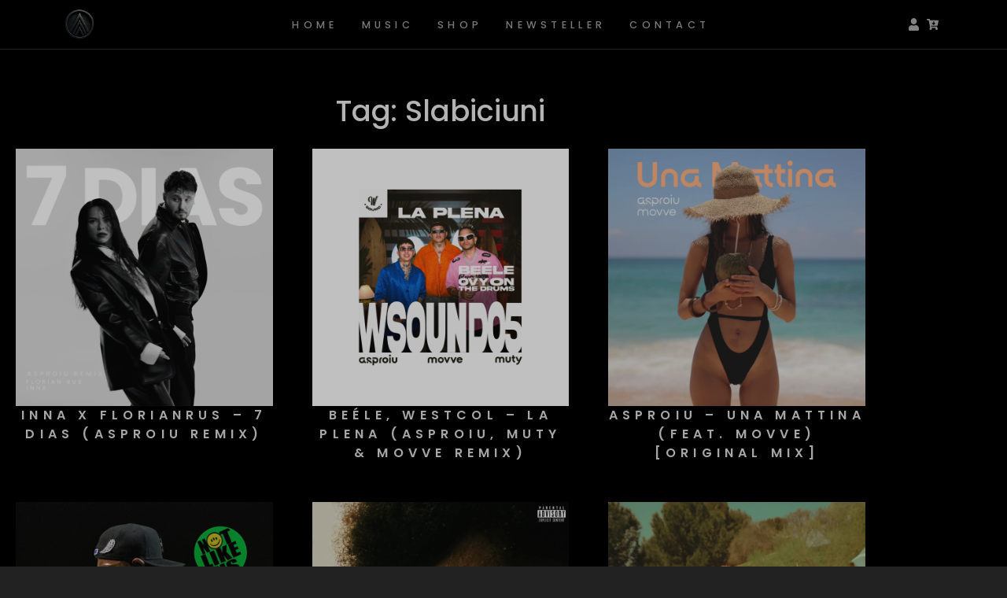

--- FILE ---
content_type: text/css
request_url: https://asproiu.com/wp-content/uploads/elementor/css/post-901.css?ver=1767821626
body_size: 18708
content:
.elementor-901 .elementor-element.elementor-element-83a753f{--display:flex;--min-height:58px;--flex-direction:row;--container-widget-width:calc( ( 1 - var( --container-widget-flex-grow ) ) * 100% );--container-widget-height:100%;--container-widget-flex-grow:1;--container-widget-align-self:stretch;--flex-wrap-mobile:wrap;--justify-content:space-between;--align-items:center;--gap:0px 0px;--row-gap:0px;--column-gap:0px;border-style:solid;--border-style:solid;border-width:0px 0px 1px 0px;--border-top-width:0px;--border-right-width:0px;--border-bottom-width:1px;--border-left-width:0px;border-color:var( --e-global-color-6ffb69f );--border-color:var( --e-global-color-6ffb69f );}.elementor-901 .elementor-element.elementor-element-83a753f:not(.elementor-motion-effects-element-type-background), .elementor-901 .elementor-element.elementor-element-83a753f > .elementor-motion-effects-container > .elementor-motion-effects-layer{background-color:#000000;}.elementor-901 .elementor-element.elementor-element-a7a97d7 img{width:42px;opacity:0.84;}.elementor-901 .elementor-element.elementor-element-a7a97d7:hover img{opacity:1;}.elementor-901 .elementor-element.elementor-element-b50aea8 .elementor-menu-toggle{margin:0 auto;border-width:0px;}.elementor-901 .elementor-element.elementor-element-b50aea8 .elementor-nav-menu .elementor-item{font-family:"Poppins", Sans-serif;font-size:0.8em;font-weight:500;text-transform:uppercase;font-style:normal;line-height:1px;letter-spacing:5.3px;}.elementor-901 .elementor-element.elementor-element-b50aea8 .elementor-nav-menu--main .elementor-item{color:#FFFFFF7A;fill:#FFFFFF7A;padding-left:0px;padding-right:0px;padding-top:14px;padding-bottom:14px;}.elementor-901 .elementor-element.elementor-element-b50aea8 .elementor-nav-menu--main .elementor-item:hover,
					.elementor-901 .elementor-element.elementor-element-b50aea8 .elementor-nav-menu--main .elementor-item.elementor-item-active,
					.elementor-901 .elementor-element.elementor-element-b50aea8 .elementor-nav-menu--main .elementor-item.highlighted,
					.elementor-901 .elementor-element.elementor-element-b50aea8 .elementor-nav-menu--main .elementor-item:focus{color:#FFFFFFD1;fill:#FFFFFFD1;}.elementor-901 .elementor-element.elementor-element-b50aea8 .elementor-nav-menu--main .elementor-item.elementor-item-active{color:#F5C342;}.elementor-901 .elementor-element.elementor-element-b50aea8{--e-nav-menu-horizontal-menu-item-margin:calc( 30px / 2 );--nav-menu-icon-size:15px;}.elementor-901 .elementor-element.elementor-element-b50aea8 .elementor-nav-menu--main:not(.elementor-nav-menu--layout-horizontal) .elementor-nav-menu > li:not(:last-child){margin-bottom:30px;}.elementor-901 .elementor-element.elementor-element-b50aea8 .elementor-nav-menu--dropdown a, .elementor-901 .elementor-element.elementor-element-b50aea8 .elementor-menu-toggle{color:#FFFFFFD4;fill:#FFFFFFD4;}.elementor-901 .elementor-element.elementor-element-b50aea8 .elementor-nav-menu--dropdown{background-color:#131313;border-style:none;border-radius:0px 0px 0px 0px;}.elementor-901 .elementor-element.elementor-element-b50aea8 .elementor-nav-menu--dropdown a:hover,
					.elementor-901 .elementor-element.elementor-element-b50aea8 .elementor-nav-menu--dropdown a:focus,
					.elementor-901 .elementor-element.elementor-element-b50aea8 .elementor-nav-menu--dropdown a.elementor-item-active,
					.elementor-901 .elementor-element.elementor-element-b50aea8 .elementor-nav-menu--dropdown a.highlighted,
					.elementor-901 .elementor-element.elementor-element-b50aea8 .elementor-menu-toggle:hover,
					.elementor-901 .elementor-element.elementor-element-b50aea8 .elementor-menu-toggle:focus{color:#FFFFFFA8;}.elementor-901 .elementor-element.elementor-element-b50aea8 .elementor-nav-menu--dropdown a:hover,
					.elementor-901 .elementor-element.elementor-element-b50aea8 .elementor-nav-menu--dropdown a:focus,
					.elementor-901 .elementor-element.elementor-element-b50aea8 .elementor-nav-menu--dropdown a.elementor-item-active,
					.elementor-901 .elementor-element.elementor-element-b50aea8 .elementor-nav-menu--dropdown a.highlighted{background-color:var( --e-global-color-308e809 );}.elementor-901 .elementor-element.elementor-element-b50aea8 .elementor-nav-menu--dropdown a.elementor-item-active{color:#FFFFFFAD;background-color:#222222;}.elementor-901 .elementor-element.elementor-element-b50aea8 .elementor-nav-menu--dropdown .elementor-item, .elementor-901 .elementor-element.elementor-element-b50aea8 .elementor-nav-menu--dropdown  .elementor-sub-item{font-family:"Poppins", Sans-serif;font-size:0.9em;font-weight:500;text-transform:uppercase;letter-spacing:3px;}.elementor-901 .elementor-element.elementor-element-b50aea8 .elementor-nav-menu--dropdown li:first-child a{border-top-left-radius:0px;border-top-right-radius:0px;}.elementor-901 .elementor-element.elementor-element-b50aea8 .elementor-nav-menu--dropdown li:last-child a{border-bottom-right-radius:0px;border-bottom-left-radius:0px;}.elementor-901 .elementor-element.elementor-element-b50aea8 .elementor-nav-menu--main > .elementor-nav-menu > li > .elementor-nav-menu--dropdown, .elementor-901 .elementor-element.elementor-element-b50aea8 .elementor-nav-menu__container.elementor-nav-menu--dropdown{margin-top:0px !important;}.elementor-901 .elementor-element.elementor-element-b50aea8 div.elementor-menu-toggle{color:var( --e-global-color-a291686 );}.elementor-901 .elementor-element.elementor-element-b50aea8 div.elementor-menu-toggle svg{fill:var( --e-global-color-a291686 );}.elementor-901 .elementor-element.elementor-element-8e4b173 .elementor-icon-list-items:not(.elementor-inline-items) .elementor-icon-list-item:not(:last-child){padding-block-end:calc(14px/2);}.elementor-901 .elementor-element.elementor-element-8e4b173 .elementor-icon-list-items:not(.elementor-inline-items) .elementor-icon-list-item:not(:first-child){margin-block-start:calc(14px/2);}.elementor-901 .elementor-element.elementor-element-8e4b173 .elementor-icon-list-items.elementor-inline-items .elementor-icon-list-item{margin-inline:calc(14px/2);}.elementor-901 .elementor-element.elementor-element-8e4b173 .elementor-icon-list-items.elementor-inline-items{margin-inline:calc(-14px/2);}.elementor-901 .elementor-element.elementor-element-8e4b173 .elementor-icon-list-items.elementor-inline-items .elementor-icon-list-item:after{inset-inline-end:calc(-14px/2);}.elementor-901 .elementor-element.elementor-element-8e4b173 .elementor-icon-list-icon i{color:#C5C7C6A8;transition:color 0.3s;}.elementor-901 .elementor-element.elementor-element-8e4b173 .elementor-icon-list-icon svg{fill:#C5C7C6A8;transition:fill 0.3s;}.elementor-901 .elementor-element.elementor-element-8e4b173 .elementor-icon-list-item:hover .elementor-icon-list-icon i{color:#FFFFFFD1;}.elementor-901 .elementor-element.elementor-element-8e4b173 .elementor-icon-list-item:hover .elementor-icon-list-icon svg{fill:#FFFFFFD1;}.elementor-901 .elementor-element.elementor-element-8e4b173{--e-icon-list-icon-size:1.2em;--e-icon-list-icon-align:center;--e-icon-list-icon-margin:0 calc(var(--e-icon-list-icon-size, 1em) * 0.125);--icon-vertical-align:center;}.elementor-901 .elementor-element.elementor-element-8e4b173 .elementor-icon-list-icon{padding-inline-end:0px;}.elementor-901 .elementor-element.elementor-element-8e4b173 .elementor-icon-list-item > .elementor-icon-list-text, .elementor-901 .elementor-element.elementor-element-8e4b173 .elementor-icon-list-item > a{font-family:"Poppins", Sans-serif;font-size:0.8em;font-weight:600;line-height:1.6em;}.elementor-901 .elementor-element.elementor-element-8e4b173 .elementor-icon-list-text{color:#FFFFFFA8;transition:color 0.3s;}.elementor-901 .elementor-element.elementor-element-8e4b173 .elementor-icon-list-item:hover .elementor-icon-list-text{color:var( --e-global-color-201e88e );}.elementor-901 .elementor-element.elementor-element-36fd12d{--display:flex;--flex-direction:row;--container-widget-width:initial;--container-widget-height:100%;--container-widget-flex-grow:1;--container-widget-align-self:stretch;--flex-wrap-mobile:wrap;}.elementor-901 .elementor-element.elementor-element-36fd12d:not(.elementor-motion-effects-element-type-background), .elementor-901 .elementor-element.elementor-element-36fd12d > .elementor-motion-effects-container > .elementor-motion-effects-layer{background-color:#000000;}.elementor-901 .elementor-element.elementor-element-933017a img{opacity:0.57;}.elementor-901 .elementor-element.elementor-element-933017a:hover img{opacity:1;}.elementor-901 .elementor-element.elementor-element-6bd13ea .elementor-menu-toggle{margin:0 auto;border-width:0px;}.elementor-901 .elementor-element.elementor-element-6bd13ea .elementor-nav-menu .elementor-item{font-family:"Montserrat", Sans-serif;font-size:13px;font-weight:700;text-transform:uppercase;font-style:normal;line-height:1px;letter-spacing:0.8px;}.elementor-901 .elementor-element.elementor-element-6bd13ea .elementor-nav-menu--main .elementor-item{color:var( --e-global-color-b779009 );fill:var( --e-global-color-b779009 );padding-left:0px;padding-right:0px;padding-top:14px;padding-bottom:14px;}.elementor-901 .elementor-element.elementor-element-6bd13ea .elementor-nav-menu--main .elementor-item:hover,
					.elementor-901 .elementor-element.elementor-element-6bd13ea .elementor-nav-menu--main .elementor-item.elementor-item-active,
					.elementor-901 .elementor-element.elementor-element-6bd13ea .elementor-nav-menu--main .elementor-item.highlighted,
					.elementor-901 .elementor-element.elementor-element-6bd13ea .elementor-nav-menu--main .elementor-item:focus{color:#F5C342;fill:#F5C342;}.elementor-901 .elementor-element.elementor-element-6bd13ea .elementor-nav-menu--main .elementor-item.elementor-item-active{color:#F5C342;}.elementor-901 .elementor-element.elementor-element-6bd13ea{--e-nav-menu-horizontal-menu-item-margin:calc( 30px / 2 );--nav-menu-icon-size:15px;}.elementor-901 .elementor-element.elementor-element-6bd13ea .elementor-nav-menu--main:not(.elementor-nav-menu--layout-horizontal) .elementor-nav-menu > li:not(:last-child){margin-bottom:30px;}.elementor-901 .elementor-element.elementor-element-6bd13ea .elementor-nav-menu--dropdown a, .elementor-901 .elementor-element.elementor-element-6bd13ea .elementor-menu-toggle{color:#FFFFFF78;fill:#FFFFFF78;}.elementor-901 .elementor-element.elementor-element-6bd13ea .elementor-nav-menu--dropdown{background-color:#161616;border-style:none;border-radius:0px 0px 0px 0px;}.elementor-901 .elementor-element.elementor-element-6bd13ea .elementor-nav-menu--dropdown a:hover,
					.elementor-901 .elementor-element.elementor-element-6bd13ea .elementor-nav-menu--dropdown a:focus,
					.elementor-901 .elementor-element.elementor-element-6bd13ea .elementor-nav-menu--dropdown a.elementor-item-active,
					.elementor-901 .elementor-element.elementor-element-6bd13ea .elementor-nav-menu--dropdown a.highlighted,
					.elementor-901 .elementor-element.elementor-element-6bd13ea .elementor-menu-toggle:hover,
					.elementor-901 .elementor-element.elementor-element-6bd13ea .elementor-menu-toggle:focus{color:#FFFFFF;}.elementor-901 .elementor-element.elementor-element-6bd13ea .elementor-nav-menu--dropdown a:hover,
					.elementor-901 .elementor-element.elementor-element-6bd13ea .elementor-nav-menu--dropdown a:focus,
					.elementor-901 .elementor-element.elementor-element-6bd13ea .elementor-nav-menu--dropdown a.elementor-item-active,
					.elementor-901 .elementor-element.elementor-element-6bd13ea .elementor-nav-menu--dropdown a.highlighted{background-color:var( --e-global-color-308e809 );}.elementor-901 .elementor-element.elementor-element-6bd13ea .elementor-nav-menu--dropdown a.elementor-item-active{color:#FFFFFF;background-color:#222222;}.elementor-901 .elementor-element.elementor-element-6bd13ea .elementor-nav-menu--dropdown .elementor-item, .elementor-901 .elementor-element.elementor-element-6bd13ea .elementor-nav-menu--dropdown  .elementor-sub-item{font-family:"Poppins", Sans-serif;font-size:13px;font-weight:600;text-transform:uppercase;letter-spacing:1.1px;}.elementor-901 .elementor-element.elementor-element-6bd13ea .elementor-nav-menu--dropdown li:first-child a{border-top-left-radius:0px;border-top-right-radius:0px;}.elementor-901 .elementor-element.elementor-element-6bd13ea .elementor-nav-menu--dropdown li:last-child a{border-bottom-right-radius:0px;border-bottom-left-radius:0px;}.elementor-901 .elementor-element.elementor-element-6bd13ea .elementor-nav-menu--main > .elementor-nav-menu > li > .elementor-nav-menu--dropdown, .elementor-901 .elementor-element.elementor-element-6bd13ea .elementor-nav-menu__container.elementor-nav-menu--dropdown{margin-top:0px !important;}.elementor-901 .elementor-element.elementor-element-6bd13ea div.elementor-menu-toggle{color:#FFFFFF94;}.elementor-901 .elementor-element.elementor-element-6bd13ea div.elementor-menu-toggle svg{fill:#FFFFFF94;}.elementor-901 .elementor-element.elementor-element-6bd13ea div.elementor-menu-toggle:hover, .elementor-901 .elementor-element.elementor-element-6bd13ea div.elementor-menu-toggle:focus{color:#FFFFFF;}.elementor-901 .elementor-element.elementor-element-6bd13ea div.elementor-menu-toggle:hover svg, .elementor-901 .elementor-element.elementor-element-6bd13ea div.elementor-menu-toggle:focus svg{fill:#FFFFFF;}.elementor-theme-builder-content-area{height:400px;}.elementor-location-header:before, .elementor-location-footer:before{content:"";display:table;clear:both;}@media(min-width:768px){.elementor-901 .elementor-element.elementor-element-83a753f{--content-width:1120px;}}@media(max-width:1024px){.elementor-901 .elementor-element.elementor-element-b50aea8 .elementor-nav-menu .elementor-item{font-size:17px;}.elementor-901 .elementor-element.elementor-element-b50aea8 .elementor-nav-menu--dropdown .elementor-item, .elementor-901 .elementor-element.elementor-element-b50aea8 .elementor-nav-menu--dropdown  .elementor-sub-item{font-size:15px;}.elementor-901 .elementor-element.elementor-element-b50aea8{--nav-menu-icon-size:28px;}.elementor-901 .elementor-element.elementor-element-36fd12d{--justify-content:space-around;--gap:500px 500px;--row-gap:500px;--column-gap:500px;}.elementor-901 .elementor-element.elementor-element-933017a img{width:3em;}.elementor-901 .elementor-element.elementor-element-6bd13ea .elementor-nav-menu .elementor-item{font-size:17px;}.elementor-901 .elementor-element.elementor-element-6bd13ea .elementor-nav-menu--dropdown .elementor-item, .elementor-901 .elementor-element.elementor-element-6bd13ea .elementor-nav-menu--dropdown  .elementor-sub-item{font-size:15px;}.elementor-901 .elementor-element.elementor-element-6bd13ea{--nav-menu-icon-size:28px;}}@media(max-width:767px){.elementor-901 .elementor-element.elementor-element-b50aea8 .elementor-nav-menu .elementor-item{font-size:16px;}.elementor-901 .elementor-element.elementor-element-b50aea8 .elementor-nav-menu--main .elementor-item{padding-left:0px;padding-right:0px;}.elementor-901 .elementor-element.elementor-element-b50aea8 .elementor-nav-menu--dropdown .elementor-item, .elementor-901 .elementor-element.elementor-element-b50aea8 .elementor-nav-menu--dropdown  .elementor-sub-item{font-size:14px;}.elementor-901 .elementor-element.elementor-element-b50aea8 .elementor-nav-menu--dropdown{border-radius:0px 0px 0px 0px;}.elementor-901 .elementor-element.elementor-element-b50aea8 .elementor-nav-menu--dropdown li:first-child a{border-top-left-radius:0px;border-top-right-radius:0px;}.elementor-901 .elementor-element.elementor-element-b50aea8 .elementor-nav-menu--dropdown li:last-child a{border-bottom-right-radius:0px;border-bottom-left-radius:0px;}.elementor-901 .elementor-element.elementor-element-b50aea8 .elementor-nav-menu--dropdown a{padding-left:25px;padding-right:25px;padding-top:15px;padding-bottom:15px;}.elementor-901 .elementor-element.elementor-element-b50aea8 .elementor-nav-menu--main > .elementor-nav-menu > li > .elementor-nav-menu--dropdown, .elementor-901 .elementor-element.elementor-element-b50aea8 .elementor-nav-menu__container.elementor-nav-menu--dropdown{margin-top:13px !important;}.elementor-901 .elementor-element.elementor-element-b50aea8{--nav-menu-icon-size:28px;}.elementor-901 .elementor-element.elementor-element-36fd12d{--flex-direction:row;--container-widget-width:initial;--container-widget-height:100%;--container-widget-flex-grow:1;--container-widget-align-self:stretch;--flex-wrap-mobile:wrap;--justify-content:space-between;--gap:0px 0px;--row-gap:0px;--column-gap:0px;}.elementor-901 .elementor-element.elementor-element-36fd12d.e-con{--align-self:center;--order:99999 /* order end hack */;}.elementor-901 .elementor-element.elementor-element-933017a > .elementor-widget-container{margin:0px 0px 0px 0px;padding:0px 0px 0px 0px;}.elementor-901 .elementor-element.elementor-element-933017a{text-align:start;}.elementor-901 .elementor-element.elementor-element-933017a img{width:34%;}.elementor-901 .elementor-element.elementor-element-6bd13ea > .elementor-widget-container{margin:0px 0px 0px 0px;padding:0px 0px 0px 0px;}.elementor-901 .elementor-element.elementor-element-6bd13ea .elementor-nav-menu .elementor-item{font-size:16px;}.elementor-901 .elementor-element.elementor-element-6bd13ea .elementor-nav-menu--main .elementor-item{padding-left:0px;padding-right:0px;}.elementor-901 .elementor-element.elementor-element-6bd13ea .elementor-nav-menu--dropdown .elementor-item, .elementor-901 .elementor-element.elementor-element-6bd13ea .elementor-nav-menu--dropdown  .elementor-sub-item{font-size:0.9em;letter-spacing:0.5em;word-spacing:0.1em;}.elementor-901 .elementor-element.elementor-element-6bd13ea .elementor-nav-menu--dropdown{border-radius:0px 0px 0px 0px;}.elementor-901 .elementor-element.elementor-element-6bd13ea .elementor-nav-menu--dropdown li:first-child a{border-top-left-radius:0px;border-top-right-radius:0px;}.elementor-901 .elementor-element.elementor-element-6bd13ea .elementor-nav-menu--dropdown li:last-child a{border-bottom-right-radius:0px;border-bottom-left-radius:0px;}.elementor-901 .elementor-element.elementor-element-6bd13ea .elementor-nav-menu--dropdown a{padding-left:0px;padding-right:0px;padding-top:27px;padding-bottom:27px;}.elementor-901 .elementor-element.elementor-element-6bd13ea .elementor-nav-menu--main > .elementor-nav-menu > li > .elementor-nav-menu--dropdown, .elementor-901 .elementor-element.elementor-element-6bd13ea .elementor-nav-menu__container.elementor-nav-menu--dropdown{margin-top:12px !important;}.elementor-901 .elementor-element.elementor-element-6bd13ea{--nav-menu-icon-size:23px;}.elementor-901 .elementor-element.elementor-element-6bd13ea .elementor-menu-toggle{border-width:0px;border-radius:0px;}}

--- FILE ---
content_type: text/css
request_url: https://asproiu.com/wp-content/uploads/elementor/css/post-263.css?ver=1767821626
body_size: 15770
content:
.elementor-263 .elementor-element.elementor-element-25992e8c:not(.elementor-motion-effects-element-type-background), .elementor-263 .elementor-element.elementor-element-25992e8c > .elementor-motion-effects-container > .elementor-motion-effects-layer{background-color:#000000;}.elementor-263 .elementor-element.elementor-element-25992e8c > .elementor-container{max-width:1120px;}.elementor-263 .elementor-element.elementor-element-25992e8c{border-style:solid;border-width:1px 0px 0px 0px;border-color:#FFFFFF14;transition:background 0.3s, border 0.3s, border-radius 0.3s, box-shadow 0.3s;padding:20px 0px 20px 0px;}.elementor-263 .elementor-element.elementor-element-25992e8c > .elementor-background-overlay{transition:background 0.3s, border-radius 0.3s, opacity 0.3s;}.elementor-263 .elementor-element.elementor-element-7f8a2775{--grid-template-columns:repeat(0, auto);--icon-size:22px;--grid-column-gap:26px;--grid-row-gap:0px;}.elementor-263 .elementor-element.elementor-element-7f8a2775 .elementor-widget-container{text-align:center;}.elementor-263 .elementor-element.elementor-element-7f8a2775 > .elementor-widget-container{margin:0px 0px 0px 0px;padding:0px 0px 0px 0px;}.elementor-263 .elementor-element.elementor-element-7f8a2775 .elementor-social-icon{background-color:#FFFFFF00;--icon-padding:0.3em;}.elementor-263 .elementor-element.elementor-element-7f8a2775 .elementor-social-icon i{color:#FDFBFB66;}.elementor-263 .elementor-element.elementor-element-7f8a2775 .elementor-social-icon svg{fill:#FDFBFB66;}.elementor-263 .elementor-element.elementor-element-7f8a2775 .elementor-social-icon:hover{background-color:#FF7C7C82;}.elementor-263 .elementor-element.elementor-element-7f8a2775 .elementor-social-icon:hover i{color:#FFFFFF;}.elementor-263 .elementor-element.elementor-element-7f8a2775 .elementor-social-icon:hover svg{fill:#FFFFFF;}.elementor-263 .elementor-element.elementor-element-3afebb7 > .elementor-container > .elementor-column > .elementor-widget-wrap{align-content:flex-start;align-items:flex-start;}.elementor-263 .elementor-element.elementor-element-3afebb7:not(.elementor-motion-effects-element-type-background), .elementor-263 .elementor-element.elementor-element-3afebb7 > .elementor-motion-effects-container > .elementor-motion-effects-layer{background-color:#000000;}.elementor-263 .elementor-element.elementor-element-3afebb7 > .elementor-container{max-width:1120px;}.elementor-263 .elementor-element.elementor-element-3afebb7{border-style:solid;border-width:1px 0px 0px 0px;border-color:#FFFFFF14;transition:background 0.3s, border 0.3s, border-radius 0.3s, box-shadow 0.3s;padding:90px 0px 90px 0px;}.elementor-263 .elementor-element.elementor-element-3afebb7, .elementor-263 .elementor-element.elementor-element-3afebb7 > .elementor-background-overlay{border-radius:0px 0px 0px 0px;}.elementor-263 .elementor-element.elementor-element-3afebb7 > .elementor-background-overlay{transition:background 0.3s, border-radius 0.3s, opacity 0.3s;}.elementor-263 .elementor-element.elementor-element-4d90c9ac .elementor-heading-title{font-family:"Poppins", Sans-serif;font-size:0.9em;font-weight:600;text-transform:uppercase;letter-spacing:3.6px;color:#02D1AEB8;}.elementor-263 .elementor-element.elementor-element-31a9b020 .elementor-icon-list-items:not(.elementor-inline-items) .elementor-icon-list-item:not(:last-child){padding-block-end:calc(7px/2);}.elementor-263 .elementor-element.elementor-element-31a9b020 .elementor-icon-list-items:not(.elementor-inline-items) .elementor-icon-list-item:not(:first-child){margin-block-start:calc(7px/2);}.elementor-263 .elementor-element.elementor-element-31a9b020 .elementor-icon-list-items.elementor-inline-items .elementor-icon-list-item{margin-inline:calc(7px/2);}.elementor-263 .elementor-element.elementor-element-31a9b020 .elementor-icon-list-items.elementor-inline-items{margin-inline:calc(-7px/2);}.elementor-263 .elementor-element.elementor-element-31a9b020 .elementor-icon-list-items.elementor-inline-items .elementor-icon-list-item:after{inset-inline-end:calc(-7px/2);}.elementor-263 .elementor-element.elementor-element-31a9b020 .elementor-icon-list-icon i{transition:color 0.3s;}.elementor-263 .elementor-element.elementor-element-31a9b020 .elementor-icon-list-icon svg{transition:fill 0.3s;}.elementor-263 .elementor-element.elementor-element-31a9b020{--e-icon-list-icon-size:0px;--icon-vertical-offset:0px;}.elementor-263 .elementor-element.elementor-element-31a9b020 .elementor-icon-list-icon{padding-inline-end:0px;}.elementor-263 .elementor-element.elementor-element-31a9b020 .elementor-icon-list-item > .elementor-icon-list-text, .elementor-263 .elementor-element.elementor-element-31a9b020 .elementor-icon-list-item > a{font-family:"Poppins", Sans-serif;font-size:0.8em;font-weight:400;text-transform:none;letter-spacing:1.8px;}.elementor-263 .elementor-element.elementor-element-31a9b020 .elementor-icon-list-text{color:#FFFFFF5C;transition:color 0.3s;}.elementor-263 .elementor-element.elementor-element-31a9b020 .elementor-icon-list-item:hover .elementor-icon-list-text{color:#FFFFFF;}.elementor-263 .elementor-element.elementor-element-90fa166 .elementor-heading-title{font-family:"Poppins", Sans-serif;font-size:0.9em;font-weight:600;text-transform:uppercase;letter-spacing:3.6px;color:#02D1AEB8;}.elementor-263 .elementor-element.elementor-element-98c3ffa .elementor-icon-list-items:not(.elementor-inline-items) .elementor-icon-list-item:not(:last-child){padding-block-end:calc(7px/2);}.elementor-263 .elementor-element.elementor-element-98c3ffa .elementor-icon-list-items:not(.elementor-inline-items) .elementor-icon-list-item:not(:first-child){margin-block-start:calc(7px/2);}.elementor-263 .elementor-element.elementor-element-98c3ffa .elementor-icon-list-items.elementor-inline-items .elementor-icon-list-item{margin-inline:calc(7px/2);}.elementor-263 .elementor-element.elementor-element-98c3ffa .elementor-icon-list-items.elementor-inline-items{margin-inline:calc(-7px/2);}.elementor-263 .elementor-element.elementor-element-98c3ffa .elementor-icon-list-items.elementor-inline-items .elementor-icon-list-item:after{inset-inline-end:calc(-7px/2);}.elementor-263 .elementor-element.elementor-element-98c3ffa .elementor-icon-list-icon i{transition:color 0.3s;}.elementor-263 .elementor-element.elementor-element-98c3ffa .elementor-icon-list-icon svg{transition:fill 0.3s;}.elementor-263 .elementor-element.elementor-element-98c3ffa{--e-icon-list-icon-size:0px;--icon-vertical-offset:0px;}.elementor-263 .elementor-element.elementor-element-98c3ffa .elementor-icon-list-icon{padding-inline-end:0px;}.elementor-263 .elementor-element.elementor-element-98c3ffa .elementor-icon-list-item > .elementor-icon-list-text, .elementor-263 .elementor-element.elementor-element-98c3ffa .elementor-icon-list-item > a{font-family:"Poppins", Sans-serif;font-size:0.8em;font-weight:400;text-transform:none;letter-spacing:1.8px;}.elementor-263 .elementor-element.elementor-element-98c3ffa .elementor-icon-list-text{color:#FFFFFF5C;transition:color 0.3s;}.elementor-263 .elementor-element.elementor-element-98c3ffa .elementor-icon-list-item:hover .elementor-icon-list-text{color:#FFFFFF;}.elementor-263 .elementor-element.elementor-element-64bba20 .elementor-heading-title{font-family:"Poppins", Sans-serif;font-size:0.9em;font-weight:600;text-transform:uppercase;letter-spacing:3.6px;color:#02D1AEB8;}.elementor-263 .elementor-element.elementor-element-34bd474b .elementor-icon-list-items:not(.elementor-inline-items) .elementor-icon-list-item:not(:last-child){padding-block-end:calc(7px/2);}.elementor-263 .elementor-element.elementor-element-34bd474b .elementor-icon-list-items:not(.elementor-inline-items) .elementor-icon-list-item:not(:first-child){margin-block-start:calc(7px/2);}.elementor-263 .elementor-element.elementor-element-34bd474b .elementor-icon-list-items.elementor-inline-items .elementor-icon-list-item{margin-inline:calc(7px/2);}.elementor-263 .elementor-element.elementor-element-34bd474b .elementor-icon-list-items.elementor-inline-items{margin-inline:calc(-7px/2);}.elementor-263 .elementor-element.elementor-element-34bd474b .elementor-icon-list-items.elementor-inline-items .elementor-icon-list-item:after{inset-inline-end:calc(-7px/2);}.elementor-263 .elementor-element.elementor-element-34bd474b .elementor-icon-list-icon i{transition:color 0.3s;}.elementor-263 .elementor-element.elementor-element-34bd474b .elementor-icon-list-icon svg{transition:fill 0.3s;}.elementor-263 .elementor-element.elementor-element-34bd474b{--e-icon-list-icon-size:0px;--icon-vertical-offset:0px;}.elementor-263 .elementor-element.elementor-element-34bd474b .elementor-icon-list-icon{padding-inline-end:0px;}.elementor-263 .elementor-element.elementor-element-34bd474b .elementor-icon-list-item > .elementor-icon-list-text, .elementor-263 .elementor-element.elementor-element-34bd474b .elementor-icon-list-item > a{font-family:"Poppins", Sans-serif;font-size:0.8em;font-weight:400;text-transform:none;letter-spacing:1.8px;}.elementor-263 .elementor-element.elementor-element-34bd474b .elementor-icon-list-text{color:#FFFFFF5C;transition:color 0.3s;}.elementor-263 .elementor-element.elementor-element-34bd474b .elementor-icon-list-item:hover .elementor-icon-list-text{color:#FFFFFF;}.elementor-263 .elementor-element.elementor-element-682fe27 .elementor-heading-title{font-family:"Poppins", Sans-serif;font-size:0.9em;font-weight:600;text-transform:uppercase;letter-spacing:3.6px;color:#02D1AEB8;}.elementor-263 .elementor-element.elementor-element-4b0a7920 .elementor-icon-list-items:not(.elementor-inline-items) .elementor-icon-list-item:not(:last-child){padding-block-end:calc(7px/2);}.elementor-263 .elementor-element.elementor-element-4b0a7920 .elementor-icon-list-items:not(.elementor-inline-items) .elementor-icon-list-item:not(:first-child){margin-block-start:calc(7px/2);}.elementor-263 .elementor-element.elementor-element-4b0a7920 .elementor-icon-list-items.elementor-inline-items .elementor-icon-list-item{margin-inline:calc(7px/2);}.elementor-263 .elementor-element.elementor-element-4b0a7920 .elementor-icon-list-items.elementor-inline-items{margin-inline:calc(-7px/2);}.elementor-263 .elementor-element.elementor-element-4b0a7920 .elementor-icon-list-items.elementor-inline-items .elementor-icon-list-item:after{inset-inline-end:calc(-7px/2);}.elementor-263 .elementor-element.elementor-element-4b0a7920 .elementor-icon-list-icon i{transition:color 0.3s;}.elementor-263 .elementor-element.elementor-element-4b0a7920 .elementor-icon-list-icon svg{transition:fill 0.3s;}.elementor-263 .elementor-element.elementor-element-4b0a7920{--e-icon-list-icon-size:0px;--icon-vertical-offset:0px;}.elementor-263 .elementor-element.elementor-element-4b0a7920 .elementor-icon-list-icon{padding-inline-end:0px;}.elementor-263 .elementor-element.elementor-element-4b0a7920 .elementor-icon-list-item > .elementor-icon-list-text, .elementor-263 .elementor-element.elementor-element-4b0a7920 .elementor-icon-list-item > a{font-family:"Poppins", Sans-serif;font-size:0.8em;font-weight:400;text-transform:none;letter-spacing:1.8px;}.elementor-263 .elementor-element.elementor-element-4b0a7920 .elementor-icon-list-text{color:#FFFFFF5C;transition:color 0.3s;}.elementor-263 .elementor-element.elementor-element-4b0a7920 .elementor-icon-list-item:hover .elementor-icon-list-text{color:#FFFFFF;}.elementor-263 .elementor-element.elementor-element-694b59a{text-align:start;}.elementor-263 .elementor-element.elementor-element-694b59a img{width:117px;}.elementor-263 .elementor-element.elementor-element-32068a9a > .elementor-container > .elementor-column > .elementor-widget-wrap{align-content:center;align-items:center;}.elementor-263 .elementor-element.elementor-element-32068a9a:not(.elementor-motion-effects-element-type-background), .elementor-263 .elementor-element.elementor-element-32068a9a > .elementor-motion-effects-container > .elementor-motion-effects-layer{background-color:#000000;}.elementor-263 .elementor-element.elementor-element-32068a9a > .elementor-container{max-width:1120px;}.elementor-263 .elementor-element.elementor-element-32068a9a{border-style:solid;border-width:1px 0px 0px 0px;border-color:#FFFFFF14;transition:background 0.3s, border 0.3s, border-radius 0.3s, box-shadow 0.3s;padding:10px 10px 10px 10px;}.elementor-263 .elementor-element.elementor-element-32068a9a, .elementor-263 .elementor-element.elementor-element-32068a9a > .elementor-background-overlay{border-radius:0px 0px 0px 0px;}.elementor-263 .elementor-element.elementor-element-32068a9a > .elementor-background-overlay{transition:background 0.3s, border-radius 0.3s, opacity 0.3s;}.elementor-263 .elementor-element.elementor-element-76612e09 > .elementor-widget-container{padding:15px 0px 15px 0px;}.elementor-263 .elementor-element.elementor-element-76612e09{text-align:center;}.elementor-263 .elementor-element.elementor-element-76612e09 .elementor-heading-title{font-family:"Poppins", Sans-serif;font-size:0.8em;font-weight:500;letter-spacing:3.9px;color:#FFFFFF4D;}.elementor-theme-builder-content-area{height:400px;}.elementor-location-header:before, .elementor-location-footer:before{content:"";display:table;clear:both;}@media(max-width:1024px){.elementor-263 .elementor-element.elementor-element-25992e8c{padding:40px 20px 40px 20px;}.elementor-263 .elementor-element.elementor-element-7f8a2775 > .elementor-widget-container{padding:0px 0px 0px 0px;}.elementor-263 .elementor-element.elementor-element-3afebb7{padding:60px 20px 60px 20px;}.elementor-263 .elementor-element.elementor-element-32068a9a{padding:30px 25px 30px 25px;}}@media(max-width:767px){.elementor-263 .elementor-element.elementor-element-25992e8c{padding:30px 20px 30px 20px;}.elementor-263 .elementor-element.elementor-element-7f8a2775 > .elementor-widget-container{padding:0px 0px 0px 0px;}.elementor-263 .elementor-element.elementor-element-7f8a2775{--icon-size:15em;--grid-column-gap:16px;}.elementor-263 .elementor-element.elementor-element-3afebb7{padding:50px 20px 50px 20px;}.elementor-263 .elementor-element.elementor-element-77bb025b{width:50%;}.elementor-263 .elementor-element.elementor-element-31a9b020 .elementor-icon-list-item > .elementor-icon-list-text, .elementor-263 .elementor-element.elementor-element-31a9b020 .elementor-icon-list-item > a{font-size:0.8em;}.elementor-263 .elementor-element.elementor-element-de0ac0d{width:50%;}.elementor-263 .elementor-element.elementor-element-98c3ffa .elementor-icon-list-item > .elementor-icon-list-text, .elementor-263 .elementor-element.elementor-element-98c3ffa .elementor-icon-list-item > a{font-size:0.8em;}.elementor-263 .elementor-element.elementor-element-6ebeba07{width:50%;}.elementor-263 .elementor-element.elementor-element-6ebeba07 > .elementor-element-populated{margin:40px 0px 0px 0px;--e-column-margin-right:0px;--e-column-margin-left:0px;}.elementor-263 .elementor-element.elementor-element-34bd474b .elementor-icon-list-item > .elementor-icon-list-text, .elementor-263 .elementor-element.elementor-element-34bd474b .elementor-icon-list-item > a{font-size:0.8em;}.elementor-263 .elementor-element.elementor-element-6570f181{width:50%;}.elementor-263 .elementor-element.elementor-element-6570f181 > .elementor-element-populated{margin:40px 0px 0px 0px;--e-column-margin-right:0px;--e-column-margin-left:0px;}.elementor-263 .elementor-element.elementor-element-4b0a7920 .elementor-icon-list-item > .elementor-icon-list-text, .elementor-263 .elementor-element.elementor-element-4b0a7920 .elementor-icon-list-item > a{font-size:0.8em;}.elementor-263 .elementor-element.elementor-element-32068a9a{padding:30px 20px 30px 20px;}.elementor-263 .elementor-element.elementor-element-76612e09 .elementor-heading-title{font-size:12px;line-height:25px;}}

--- FILE ---
content_type: text/css
request_url: https://asproiu.com/wp-content/uploads/elementor/css/post-274.css?ver=1767823097
body_size: 2439
content:
.elementor-274 .elementor-element.elementor-element-4e8e7a95:not(.elementor-motion-effects-element-type-background), .elementor-274 .elementor-element.elementor-element-4e8e7a95 > .elementor-motion-effects-container > .elementor-motion-effects-layer{background-color:#000000;}.elementor-274 .elementor-element.elementor-element-4e8e7a95 > .elementor-container{max-width:1120px;}.elementor-274 .elementor-element.elementor-element-4e8e7a95{transition:background 0.3s, border 0.3s, border-radius 0.3s, box-shadow 0.3s;}.elementor-274 .elementor-element.elementor-element-4e8e7a95 > .elementor-background-overlay{transition:background 0.3s, border-radius 0.3s, opacity 0.3s;}.elementor-274 .elementor-element.elementor-element-f351a9d > .elementor-widget-container{padding:050px 0px 0px 0px;}.elementor-274 .elementor-element.elementor-element-f351a9d{text-align:center;}.elementor-274 .elementor-element.elementor-element-f351a9d .elementor-heading-title{font-family:"Poppins", Sans-serif;font-size:2.3em;font-weight:500;line-height:1em;letter-spacing:-0.1px;color:#FFFFFFB3;}.elementor-274 .elementor-element.elementor-element-425c335{--grid-columns:3;--load-more-button-align:center;}.elementor-274 .elementor-element.elementor-element-425c335 .elementor-button{background-color:var( --e-global-color-201e88e );font-family:"Montserrat", Sans-serif;font-weight:600;text-transform:capitalize;line-height:3px;letter-spacing:1.1px;fill:#FFFFFF;color:#FFFFFF;}.elementor-274 .elementor-element.elementor-element-425c335 .elementor-button:hover, .elementor-274 .elementor-element.elementor-element-425c335 .elementor-button:focus{background-color:var( --e-global-color-39fc3ea );}@media(max-width:1024px){.elementor-274 .elementor-element.elementor-element-4e8e7a95{padding:100px 25px 100px 25px;}.elementor-274 .elementor-element.elementor-element-7b568acb > .elementor-element-populated{padding:0px 0px 0px 0px;}.elementor-274 .elementor-element.elementor-element-f351a9d .elementor-heading-title{font-size:28px;line-height:1.2em;letter-spacing:0.3px;}.elementor-274 .elementor-element.elementor-element-425c335{--grid-columns:2;}}@media(max-width:767px){.elementor-274 .elementor-element.elementor-element-4e8e7a95{padding:50px 15px 50px 15px;}.elementor-274 .elementor-element.elementor-element-f351a9d .elementor-heading-title{font-size:23px;line-height:1.2em;}.elementor-274 .elementor-element.elementor-element-425c335{--grid-columns:1;}}